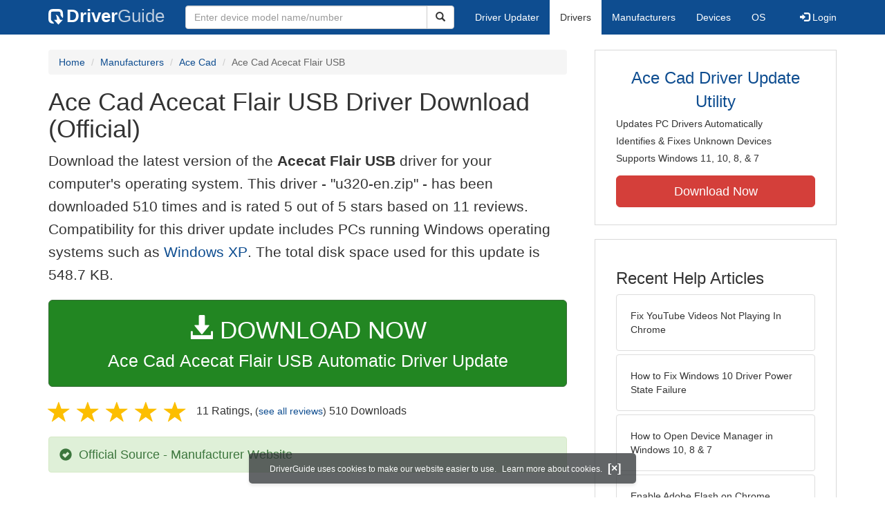

--- FILE ---
content_type: text/html
request_url: https://www.driverguide.com/driver/detail.php?driverid=149804
body_size: 9240
content:
<!DOCTYPE html>
<html lang="en">
  <head>
    <meta http-equiv="X-UA-Compatible" content="IE=edge">
    <meta name="viewport" content="width=device-width, initial-scale=1">      
    <meta http-equiv="Content-Type" content="text/html; charset=iso-8859-1">
    <meta name="google-site-verification" content="biZuilyZT3JqoBP9vSAU4PNrFbClS8m7_u-pzZUwe7s" />
    <meta name="msvalidate.01" content="AEC488A5B8F8AAAE087528264C1EB012" />
    <meta name="description" content="Official Ace Cad Acecat Flair USB Driver Download for Windows XP, 2000, ME, 98SE, 98 - u320-en.zip (149804). Macally Mini Tablet, USB LCD Tablet (12x9)">
<meta name="keywords" content="Acecat Flair USB, Macally Mini Tablet, USB LCD Tablet (12x9), USB Tablet (3x2.25), USB Tablet (5x3.75)">
    <title>Ace Cad Acecat Flair USB Driver Download - u320-en.zip (149804)</title>
    <link rel="dns-prefetch" href="//www.googletagmanager.com">
<link rel="preconnect" href="//www.googletagmanager.com" crossorigin >
<link rel="dns-prefetch" href="//www.googlesyndication.com">
<link rel="preconnect" href="//www.googlesyndication.com" crossorigin >
<link rel="stylesheet" href="https://www.driverguide.com/css/bootstrap/3.3.5/bootstrap.min.php"><script language="JavaScript" type="text/javascript"><!--
/**
 * Utility class to enable the efficient inline loading of images.
 *
 * Copyright 2012 iCentric Corporation, All Rights Reserved.
 **/
function icx_Images () {
    var self = this;

    /** Image groups, indexed by ID. **/
    var _groups = [];

    /**
     * Adds the given image to the list of images whose src attributes
     * may be reused.
     **/
    self.add = function (baseImage, imageId) {
        while (_groups.length <= imageId) _groups.push([false]);
        _groups[imageId][0] = baseImage.src;
        _updateDups(imageId);
    }

    /**
     * Adds the given image to the list of images which should have
     * their src attributes replaced with the value of src from the
     * image with the given ID.
     **/
    self.load = function (targetImage, imageId) {
        while (_groups.length <= imageId) _groups.push([false]);
        var group = _groups[imageId];
        if (targetImage.hasAttribute("data-icx-done")) return;
        group.push(targetImage);
        _updateDups(imageId);
    }

    //
    //  End of public methods
    //
    ///////////////////////////////////////////////////

    /////////////////////////////////
    //
    //  Begin private methods
    //
    
    /**
     * Updates the src attribute for images with the given ID which
     * haven't been updated yet.
     **/
    function _updateDups (imageId) {
        var group = _groups[imageId];
        if (group[0] === false) return;
        for (var i = 1; i < group.length; i++) {
            if (group[i].hasAttribute("data-icx-done")) continue;
            group[i].setAttribute("data-icx-done", "1");
            group[i].src = group[0]; // see note on hoisting and custom attribute in ContentReferences
        }
    }

}

if (typeof icx == "undefined") icx = {};
icx.images = new icx_Images();
function reportComment2 (commentId, YesNo) {
    var obj = "commentReportSection_" + commentId;
    if(document.getElementById){
        var element = document.getElementById(obj);
        element.innerHTML = '\x3cdiv class="ratingsFeedbackThanks"\x3eThanks for your feedback\x3c/div\x3e';
    }
    eval('document.form'+ commentId +'.reportImage_'+ commentId +'.src = \'https://members.driverguide.com/index.php?action=rprtcmnt\x26yesno='+ YesNo +'\x26id='+ commentId +'\'');
}
// --></script>
<link rel="search" type="application/opensearchdescription+xml" title="DriverGuide" href="https://members.driverguide.com/opensearch.php">
<link rel="canonical" href="https://www.driverguide.com/driver/detail.php?driverid=149804" /><meta property="og:url" content="https://www.driverguide.com/driver/detail.php?driverid=149804" /><style>
p a{font-weight:500}.ratingsOverallRating{float:left;width:227px;height:74px;background-image:url(../driver/images/reviews/ratingsBg.png);background-repeat:no-repeat;margin-top:5px;padding-left:6px;padding-top:6px}.thumbUp{background-image:url(../driver/images/reviews/thumbsUp.png);width:64px;height:62px;margin:0;float:left;text-align:center}.thumbDown{background-image:url(../driver/images/reviews/thumbsDown.png);width:64px;height:62px;margin:0;float:left;text-align:center}.thumbNA{background-image:url(../driver/images/reviews/thumbsNa.png);width:64px;height:62px;margin:0;float:left;text-align:center}.ratingsNumber{font-size:10px;line-height:14px}.ratingsBreakdown{float:left;padding-left:10px;width:150px}.ratingsStats{padding-top:10px;float:right;width:565px;font-family:Myriad,Arial,Helvetica,sans-serif;font-size:18px;color:#547282}.ratingsSpacer{height:30px}.headerBottomBorder{height:10px;border-bottom:1px solid #628799;margin-bottom:20px;margin-top:15px}.ratingsPercentage{font-size:24px}.ratingsUserRatingRight{padding-top:7px}.ratingsRateReview{height:20px;text-align:right;line-height:12px;padding-top:0;color:#222;vertical-align:middle}.ratingsFeedbackThanks{font-family:Myriad,Arial,Helvetica,sans-serif;font-size:12px;color:#060;text-align:right;font-weight:600}.ratingsUserRatingInnerLeft{float:left;background-image:url(../driver/images/reviews/quoteMarks.png);background-repeat:no-repeat;width:32px;height:32px}.ratingsUserRatingInnerRight{padding-top:20px;padding-left:6px;font-size:13px;color:#366;word-wrap:break-word;word-break:break-word;overflow-wrap:break-word}.ratingsStyle{font-size:12px;color:#222;padding:2px 0 2px 0}.ratingsTitle{font-size:14px;color:#369;font-weight:600}.ratingsTested{font-size:12px;color:#666;font-weight:600}.ratingsRateReview A:link{text-decoration:underline;color:#547282;font-size:11px}.ratingsRateReview A:visited{text-decoration:underline;color:#547282;font-size:11px}.ratingsRateReview A:active{text-decoration:none;font-size:11px}.ratingsRateReview A:hover{text-decoration:underline;color:#13138c;font-size:11px}.ratingsStatsHeader{font-size:16px;padding-top:4px}.ratingsSeeAllHeader{font-size:14px}.textbottom{vertical-align:text-bottom}
</style>
    
    <link rel="preload" href="/fonts/glyphicons-halflings-regular.woff2" as="font" type="font/woff2" crossorigin>
    <!-- Google tag (gtag.js) -->
<script async src="https://www.googletagmanager.com/gtag/js?id=G-KJM1G1PPGP"></script>
<script>
  window.dataLayer = window.dataLayer || [];
  function gtag(){dataLayer.push(arguments);}
  gtag('js', new Date());

  gtag('config', 'G-KJM1G1PPGP'  ,  {'content_group': 'detail'});
</script>


    
    <style type='text/css'>
.cookies-warning{position:fixed;bottom:10px;left:50%;-webkit-transform:translateX(-50%);transform:translateX(-50%);z-index:1000;background:rgba(46,50,52,.75);box-shadow:0 3px 4px 0 rgba(46,50,52,.1);border-radius:5px;color:#fff;font-size:12px;padding:10px 13px 10px 20px;display:inline-block;width:100%;max-width:560px;font-family:'Open Sans',Arial,sans-serif}.cookies-warning{text-align:center}.cookies-warning p{margin:0 0 10px}.cookies-warning a{color:#fff;opacity:1;padding-left:5px;text-decoration:none;display:inline-block}.cookies-warning .close{color:#fff;display:inline-block;padding-left:5px;font-size:1.3em;font-weight:600;top:2px;transition:.18s cubic-bezier(.55,0,.1,1);text-decoration:none;text-shadow:none;opacity:1;cursor:pointer}
</style>
    
  </head>
  <body onload="(function(){var visited=localStorage.getItem('visited');if(!visited){document.getElementById('cookieswarning').style.visibility = 'visible';localStorage.setItem('visited',!0);}})();">
    <nav class="navbar navbar-default" role="navigation">
  <div class="container">
    <div class="navbar-header">
      <button type="button" class="navbar-toggle" data-toggle="collapse" data-target="#DGnavbar" aria-label="Expand Menu">
        <span class="icon-bar"></span>
        <span class="icon-bar"></span>
        <span class="icon-bar"></span>
      </button>
      <a class="navbar-brand" href="https://www.driverguide.com/" title="Download and Update Drivers | DriverGuide"><div class="dg-icon"></div><strong>Driver</strong><span class="nav-logo-alt">Guide</span></a>
      <button type="button" class="navbar-toggle nav-icon-search" data-toggle="collapse" data-target="#DGnavbarSearch" aria-label="Show Search Box">
        <i class="glyphicon glyphicon-search"></i>
      </button>
    </div>

    <div class="collapse navbar-collapse navbar-left" id="DGnavbarSearch">
      <form class="navbar-form" role="search" action="https://members.driverguide.com/driver_search.php" method="GET" onsubmit="if (this.q.value != this.q.defaultValue && this.q.value != '') return true; alert('Please enter a model name/number'); return false;" >
          <input type="hidden" name="ref" value="h2">
          <div class="input-group">
              <input type="text" class="form-control" placeholder="Enter device model name/number" name="q" id="hq" onfocus="this.placeholder = ''">
              <div class="input-group-btn">
                  <button class="btn btn-default srch-btn-hdr" type="submit" aria-label="Search"><i class="glyphicon glyphicon-search"></i></button>
              </div>
          </div>
      </form>
    </div>

    <div class="collapse navbar-collapse" id="DGnavbar">
      <ul class="nav navbar-nav">
        <li ><a href="https://www.driverguide.com/update-drivers/">Driver Updater</a></li>
        <li class="active"><a href="https://www.driverguide.com/driver/index.html">Drivers</a></li>
        <li ><a href="https://www.driverguide.com/browse_manufacturers.php">Manufacturers</a></li>
        <li ><a href="https://www.driverguide.com/browse/index.html">Devices</a></li>
        <li ><a href="https://www.driverguide.com/os/index.html">OS</a></li>
      </ul>
      <ul class="nav navbar-nav navbar-right">
        <li>          <a href="https://members.driverguide.com/ums/index.php?action=l"><span class="glyphicon glyphicon-log-in"></span> Login</a></li>
      </ul>

    </div>
  </div>
</nav>

    <div class="container">
<!-- Schema.org BEGIN -->
<div itemscope itemtype="https://schema.org/SoftwareApplication">
<div class="row">
    <div class="col-md-8">
                <div class="row-top-buffer_10"></div>
        <ol class="breadcrumb">
          <li><a href="/" title="DriverGuide Home">Home</a></li>
          <li><a href="/browse_manufacturers.php" title="Driver Downloads by Manufacturer">Manufacturers</a></li>
<li><a href="https://members.driverguide.com/index.php?action=getinfo&companyid=14" title="Ace Cad Drivers">Ace Cad</a></li>
          
          <li class="active">Ace Cad Acecat Flair USB</li>
        </ol>
        <meta itemprop="softwareVersion" content="Ace Cad Acecat Flair USB Driver Download (Official)"/>
        <meta itemprop="description" content="Ace Cad Acecat Flair USB Driver Download (Official)"/>
        <meta itemprop="url" content="https://www.driverguide.com/driver/detail.php?driverid=149804"/>
        <span itemprop="offers" itemscope itemtype="https://schema.org/Offer"><meta itemprop="price" content="0"/><meta itemprop="priceCurrency" content="USD"/></span>
        <meta itemprop="applicationCategory" content="Driver" />
        <meta itemprop="applicationSubCategory" content="" />

        <h1 itemprop="name">Ace Cad Acecat Flair USB Driver Download (Official)</h1>
<p class="lead">Download the latest version of the <strong>Acecat Flair USB</strong> driver for your computer&apos;s operating system. This driver - &quot;u320-en.zip&quot; -  has been downloaded 510 times and is rated 5 out of 5 stars based on 11 reviews. Compatibility for this driver update includes PCs running Windows operating systems such as <a href="https://members.driverguide.com/driver_search.php?os=6&ref=www_dlp&rm=1" title="Windows XP Driver Updates">Windows XP</a>. The total disk space used for this update is 548.7&nbsp;KB.</p><div class="row-top-buffer_20">
    <form method="POST"  action="https://www.driverguide.com/update-drivers/" target="_top">
        <input type="hidden" name="ref" value="dtA">
        <input type="hidden" name="p" value="odu">
        <input type="hidden" name="cid" value="14">
        <input type="hidden" name="kw" value="Ace Cad Acecat Flair USB">
        <button type="submit" class="btn btn-success btn-lg btn-block download-button-lg2"><div class="dlb"><i class="glyphicon glyphicon-download-alt"></i>&nbsp;DOWNLOAD NOW</div>Ace Cad Acecat Flair USB Automatic Driver Update</button>
    </form>
</div>        <div class="detail-head row-top-buffer_20">
            <div class="row" style="margin: 0px;">
    <div class="col-md-12 pull-left" style="padding-left:0px;">
        <span class="ratingsStatsHeader">
            <span class="star-rating" itemprop="aggregateRating" itemscope itemtype="http://schema.org/AggregateRating"><i class="glyphicon glyphicon-star rated"></i><i class="glyphicon glyphicon-star rated"></i><i class="glyphicon glyphicon-star rated"></i><i class="glyphicon glyphicon-star rated"></i><i class="glyphicon glyphicon-star rated"></i><meta itemprop="ratingValue" content="5" />
<meta itemprop="bestRating" content="5" />
<meta itemprop="worstRating" content="1" />
<meta itemprop="reviewCount" content="11" />
</span>
            11 Ratings, <span class="ratingsSeeAllHeader">(<a href="https://www.driverguide.com/driver/detail.php?driverid=149804&amp;action=ratings">see all reviews</a>)</span> 
            510 Downloads
        </span>
    </div>
</div>
        </div>            <div class="row-top-buffer_20">
                <div class="alert alert-success h4 " role="alert" style="margin-bottom:10px">
    <span class="glyphicon glyphicon-ok-sign" style="padding-right:5px; vertical-align:-1.6px;"></span>&nbsp;Official Source - Manufacturer Website
</div>
            </div><div class="row-top-buffer well" style="padding-bottom:80px;">
    <label for="q"><h2>Find All Ace Cad Acecat Flair USB Driver Updates</h2></label>
     <form action="https://members.driverguide.com/driver_search.php" method="POST" target="_top"  onsubmit="if (this.q.value != '') return true; alert('Please enter a model name/number'); return false;" >
         <input name="company" value="14" type="hidden">
         <input name="device" value="9" type="hidden">
         <input type="hidden" name="ref" value="detail">

         <div class="input-group input-group-lg">
            <input type="text" class="form-control" style="margin-top:10px;" value="Ace Cad Acecat Flair USB" name="q" id="q">
            <div class="input-group-btn">
                <button class="btn btn-default row-top-buffer_10" type="submit" aria-label="Search"><i class="glyphicon glyphicon-search"></i></button>
            </div>
        </div>
    </form>
</div>        

<h2>Supported Models</h2><p>Acecat Flair USB</p><p>Macally Mini Tablet</p><p>USB LCD Tablet (12x9)</p><p>USB Tablet (3x2.25)</p><p>USB Tablet (5x3.75)</p><h2>Manufacturers</h2><p><a href="https://members.driverguide.com/index.php?action=getinfo&companyid=14" title="Ace Cad Drivers Download">Ace Cad</a></p><p><a href="https://members.driverguide.com/index.php?action=getinfo&companyid=1874" title="LCS/Telegraphics Drivers Download">LCS/Telegraphics</a></p><h2>Supported Operating Systems</h2><p><span itemprop="operatingSystem">Windows XP, Windows 2000, Windows ME, Windows 98SE, Windows 98</span></p><h2>File Name</h2><p class="hidden-sm hidden-xs"><a href="javascript:void(validateNoCaptchaFilename())" title="Ace Cad Acecat Flair USB Driver Download" alt="Ace Cad Acecat Flair USB Driver Download">u320-en.zip</a> (548.7&nbsp;KB)</p><script type="text/javascript">
function validateNoCaptchaFilename()
{

               var redirUrl="https://www.driverguide.com/driver/detail.php?driverid=149804";
               redirUrl=redirUrl+"&auth=At82snaUidNtrCvtF7wFYmllar0f3%2BrewfY6ssl80AQjYgHUfLIzLGWJ4aqCIkpPs2tXEEAUZSOFJLdF4WKLR1ypFolkXfnvE3iGNwlOKyaK4AeA%2BvwEIEgw9g6H2nui";
               redirUrl=redirUrl+"&frmist=1";

    window.location = redirUrl;
}
// -->
</script>
<h2>Versions</h2><p>2.07.0322 (2002-03-22) <em><mark>via .inf</mark></em><br></p><h2>Additional Notes</h2><div style="overflow-wrap: break-word;"><p>Acecat Flair USB<p>
Windows 98/98SE/ME/2000/XP</p></div><h2>Uploaded By</h2><p>Balaji (DG Staff Member) on 27-May-2004 </p><h2>Ratings &amp; Reviews</h2>
<p>See all <a href="https://www.driverguide.com/driver/detail.php?driverid=149804&amp;action=ratings">Ace Cad Acecat Flair USB ratings and reviews</a></p><div class="row">
    <div class="col-md-12">
        <h2>Device Hardware IDs</h2>
            <p><a href="https://members.driverguide.com/driver/device.php?hwid=HID%5CVID_0460%26PID_0004" title="HID\VID_0460&PID_0004 Drivers">HID\VID_0460&PID_0004</a></p><p><a href="https://members.driverguide.com/driver/device.php?hwid=HID%5CVid_0460%26Pid_0004%26Rev_0010" title="HID\VID_0460&PID_0004&REV_0010 Drivers">HID\VID_0460&PID_0004&REV_0010</a></p><p><a href="https://members.driverguide.com/driver/device.php?hwid=HID%5CVID_0460%26PID_0006" title="HID\VID_0460&PID_0006 Drivers">HID\VID_0460&PID_0006</a></p><p><a href="https://members.driverguide.com/driver/device.php?hwid=HID%5CVID_0460%26PID_0008" title="HID\VID_0460&PID_0008 Drivers">HID\VID_0460&PID_0008</a></p><p><a href="https://members.driverguide.com/driver/device.php?hwid=HID%5CVid_0460%26Pid_0008%26Rev_0010" title="HID\VID_0460&PID_0008&REV_0010 Drivers">HID\VID_0460&PID_0008&REV_0010</a></p><p><a href="https://members.driverguide.com/driver/device.php?hwid=HID%5CVID_2222%26PID_2520" title="HID\VID_2222&PID_2520 Drivers">HID\VID_2222&PID_2520</a></p>
            <h2>Compatible IDs</h2>
<p><a href="https://members.driverguide.com/driver/device.php?hwid=HID%5CVID_0460%26PID_0004" title="HID\VID_0460&PID_0004 Drivers">HID\VID_0460&PID_0004</a></p><p><a href="https://members.driverguide.com/driver/device.php?hwid=HID%5CVID_0460%26PID_0008" title="HID\VID_0460&PID_0008 Drivers">HID\VID_0460&PID_0008</a></p><p><a href="https://members.driverguide.com/driver/device.php?hwid=HID_DEVICE" title="HID_DEVICE Drivers">HID_DEVICE</a></p><p><a href="https://members.driverguide.com/driver/device.php?hwid=HID_DEVICE_UP%3A000D_U%3A0001" title="HID_DEVICE_UP:000D_U:0001 Drivers">HID_DEVICE_UP:000D_U:0001</a></p>
    </div>
</div><div class="row-top-buffer"></div>
    </div>
    <div class="col-md-4 hidden-xs hidden-sm sidebar">
            <div class="download row-top-buffer_10">
        <form action="https://www.driverguide.com/update-drivers/" method="POST" class="likelink" target="_top">
            <input type="hidden" name="ref" value="dtsb">
            <input type="hidden" name="cid" value="14">
            <input type="hidden" name="devid" value="9">
            <input type="hidden" name="kw" value="Ace Cad Acecat Flair USB">
            <input type="hidden" name="p" value="odu">
            <button>Ace Cad Driver Update Utility</button>
        </form>

        <ul>
            <li>Updates PC Drivers Automatically</li>
            <li>Identifies &amp; Fixes Unknown Devices</li>
            <li>Supports Windows 11, 10, 8, &amp; 7</li>
        </ul>

        <form action="https://www.driverguide.com/update-drivers/" method="POST" target="_top">
            <input type="hidden" name="ref" value="dtsb">
            <input type="hidden" name="cid" value="14">
            <input type="hidden" name="devid" value="9">
            <input type="hidden" name="kw" value="Ace Cad Acecat Flair USB">
            <input type="hidden" name="p" value="odu">
            <button type="submit" class="btn btn-danger btn-lg btn-block item-label">Download Now</button>
        </form>

    </div>
        <div class="download row-top-buffer_20">
    <h3>Recent Help Articles</h3>
    <ul class="list-group">
                <li><a href="https://www.driverguide.com/help/how-to-fix-youtube-videos-not-playing-in-chrome.html" class="list-group-item" title="Fix YouTube Videos Not Playing In Chrome">Fix YouTube Videos Not Playing In Chrome</a></li>        <li><a href="https://www.driverguide.com/help/how-to-fix-driver-power-state-failure.html" class="list-group-item" title="How to Fix Windows 10 Driver Power State Failure">How to Fix Windows 10 Driver Power State Failure</a></li>        <li><a href="https://www.driverguide.com/help/how-to-open-device-manager-in-windows.html" class="list-group-item" title="How to Open Device Manager in Windows 10, 8 &amp; 7">How to Open Device Manager in Windows 10, 8 &amp; 7</a></li>        <li><a href="https://www.driverguide.com/help/how-to-enable-adobe-flash-on-chrome-firefox-edge-internet-explorer-and-opera.html" class="list-group-item" title="Enable Adobe Flash on Chrome, Firefox, Edge, Internet Explorer and Opera">Enable Adobe Flash on Chrome, Firefox, Edge, Internet Explorer and Opera</a></li>        <li><a href="https://www.driverguide.com/help/how-to-fix-this-plugin-is-not-supported-error-in-google-chrome.html" class="list-group-item" title="Fix &quot;This Plugin is Not Supported&quot; Error on Google Chrome">Fix &quot;This Plugin is Not Supported&quot; Error on Google Chrome</a></li>        <li><a href="https://www.driverguide.com/help/how-to-fix-your-connection-is-not-private.html" class="list-group-item" title="Fix &quot;Your connection is not private&quot; Error in Chrome">Fix &quot;Your connection is not private&quot; Error in Chrome</a></li>
    </ul>
    <a class="pull-right" href="https://www.driverguide.com/help/index.html">more help acticles...</a>
</div>
        <div class="download row-top-buffer_20">
    <h3>More Popular Downloads</h3>
    <ul class="list-group">
                <li><a href="https://www.driverguide.com/utility/download/ccleaner.html" class="list-group-item" title="CCleaner Free Download">CCleaner</a></li>        <li><a href="https://www.driverguide.com/utility/download/driver-easy.html" class="list-group-item" title="Driver Easy Free Download">Driver Easy</a></li>        <li><a href="https://www.driverguide.com/utility/download/iobit-uninstaller.html" class="list-group-item" title="IObit Uninstaller Free Download">IObit Uninstaller</a></li>        <li><a href="https://www.driverguide.com/utility/download/smart-defrag.html" class="list-group-item" title="Smart Defrag Free Download">Smart Defrag</a></li>        <li><a href="https://www.driverguide.com/utility/download/outbyte-driver-updater.html" class="list-group-item" title="Outbyte Driver Updater Free Download">Outbyte Driver Updater</a></li>
    </ul>
</div>
    </div>
</div>
<div class="row">
    <div class="col-md-12">
        <h2>Related Driver Updates</h2>
<div class="table-responsive driver-table">
    <table class="table table-hover">
      <tbody><tr>
<td style="vertical-align:middle;"><a href="https://outebytech.com/kShyTcJ2?sub_id_3=itmC&amp;keyword=Automatic-Driver-Updater" rel="nofollow" title="Ace Cad Acecat Flair USB Driver Update Utility Download">Ace Cad Acecat Flair USB Driver Update Utility</a></td>
<td style="vertical-align:middle;"><a href="https://outebytech.com/kShyTcJ2?sub_id_3=itmC&amp;keyword=Automatic-Driver-Updater" rel="nofollow" title="Ace Cad Acecat Flair USB Driver Update Utility Download"><div class="star-rating" ><i class="glyphicon glyphicon-star rated"></i><i class="glyphicon glyphicon-star rated"></i><i class="glyphicon glyphicon-star rated"></i><i class="glyphicon glyphicon-star rated"></i><i class="glyphicon glyphicon-star rated"></i></div></a></td>
<td style="width:229px;"><a class="btn free-install-button-small btn-success" href="https://outebytech.com/kShyTcJ2?sub_id_3=itmC&keyword=Automatic-Driver-Updater" rel="nofollow" role="button" title="Install Ace Cad Acecat Flair USB Driver Update Utility Automatically" >Install the driver automatically</a></td><td style="width:102px;"></td></tr>
<tr>
<td style="vertical-align:middle;"><a href="/driver/detail.php?driverid=149808" title="Ace Cad Acecat 302 Driver Download">Ace Cad Acecat 302 Driver</a></td>
<td style="vertical-align:middle;"><a href="/driver/detail.php?driverid=149808" title="Ace Cad Acecat 302 Driver Download"><div class="star-rating" ><i class="glyphicon glyphicon-star rated"></i><i class="glyphicon glyphicon-star rated"></i><i class="glyphicon glyphicon-star rated"></i><i class="glyphicon glyphicon-star rated"></i><i class="glyphicon glyphicon-star-empty rated"></i></div></a></td>
<td style="width:229px;"><a class="btn free-install-button-small btn-success" href="https://outebytech.com/kShyTcJ2?sub_id_3=itmC&keyword=Automatic-Driver-Updater" rel="nofollow" role="button" title="Install Ace Cad Acecat 302 Automatically" >Install the driver automatically</a></td><td style="width:102px;"><a class="btn free-info-button-small btn-default" title="Ace Cad Acecat 302 Driver" href="/driver/detail.php?driverid=149808" >Download driver</a></td></tr>
<tr>
<td style="vertical-align:middle;"><a href="/driver/detail.php?driverid=1809952" title="Ace Cad Acecat 302 Driver Download">Ace Cad Acecat 302 Driver</a></td>
<td style="vertical-align:middle;"><a href="/driver/detail.php?driverid=1809952" title="Ace Cad Acecat 302 Driver Download"><div class="star-rating" ><i class="glyphicon glyphicon-star rated"></i><i class="glyphicon glyphicon-star-empty rated"></i><i class="glyphicon glyphicon-star-empty rated"></i><i class="glyphicon glyphicon-star-empty rated"></i><i class="glyphicon glyphicon-star-empty rated"></i></div></a></td>
<td style="width:229px;"><a class="btn free-install-button-small btn-success" href="https://outebytech.com/kShyTcJ2?sub_id_3=itmC&keyword=Automatic-Driver-Updater" rel="nofollow" role="button" title="Install Ace Cad Acecat 302 Automatically" >Install the driver automatically</a></td><td style="width:102px;"><a class="btn free-info-button-small btn-default" title="Ace Cad Acecat 302 Driver" href="/driver/detail.php?driverid=1809952" >Download driver</a></td></tr>
<tr>
<td style="vertical-align:middle;"><a href="/driver/detail.php?driverid=149900" title="Ace Cad Acecat Flair Serial Driver Download">Ace Cad Acecat Flair Serial Driver</a></td>
<td style="vertical-align:middle;"><a href="/driver/detail.php?driverid=149900" title="Ace Cad Acecat Flair Serial Driver Download"><div class="star-rating" ><i class="glyphicon glyphicon-star rated"></i><i class="glyphicon glyphicon-star rated"></i><i class="glyphicon glyphicon-star rated"></i><i class="glyphicon glyphicon-star rated"></i><i class="glyphicon glyphicon-star-empty rated"></i></div></a></td>
<td style="width:229px;"><a class="btn free-install-button-small btn-success" href="https://outebytech.com/kShyTcJ2?sub_id_3=itmC&keyword=Automatic-Driver-Updater" rel="nofollow" role="button" title="Install Ace Cad Acecat Flair Serial Automatically" >Install the driver automatically</a></td><td style="width:102px;"><a class="btn free-info-button-small btn-default" title="Ace Cad Acecat Flair Serial Driver" href="/driver/detail.php?driverid=149900" >Download driver</a></td></tr>
<tr>
<td style="vertical-align:middle;"><a href="/driver/detail.php?driverid=537012" title="Ace Cad Acecat USB Tablet Series Driver Download">Ace Cad Acecat USB Tablet Series Driver</a></td>
<td style="vertical-align:middle;"><a href="/driver/detail.php?driverid=537012" title="Ace Cad Acecat USB Tablet Series Driver Download"><div class="star-rating" ><i class="glyphicon glyphicon-star rated"></i><i class="glyphicon glyphicon-star rated"></i><i class="glyphicon glyphicon-star rated"></i><i class="glyphicon glyphicon-star rated"></i><i class="glyphicon glyphicon-star rated"></i></div></a></td>
<td style="width:229px;"><a class="btn free-install-button-small btn-success" href="https://outebytech.com/kShyTcJ2?sub_id_3=itmC&keyword=Automatic-Driver-Updater" rel="nofollow" role="button" title="Install Ace Cad Acecat USB Tablet Series Automatically" >Install the driver automatically</a></td><td style="width:102px;"><a class="btn free-info-button-small btn-default" title="Ace Cad Acecat USB Tablet Series Driver" href="/driver/detail.php?driverid=537012" >Download driver</a></td></tr>
</tbody></table></div>

    </div>
</div>
<div class="row row-top-buffer_20">
    <div class="col-md-12">
      <h2>How to Update Acecat Flair USB Device Drivers</h2>
      <h3>Step 1 - Download Your Driver</h3>
      <p>To get the Acecat Flair USB driver, click the green download button above.  After you complete your download, move on to <strong>Step 2</strong>.</p>
      <p>If the driver listed is not the right version or operating system, <a href="https://www.driverguide.com">search our driver archive</a> for the correct version.  Enter <strong>Ace Cad Acecat Flair USB</strong> into the search box above and then submit.  In the results, choose the best match for your PC and operating system.</p>
      <p class="well well-lg"><strong>Tech Tip:</strong> If you are having trouble deciding which is the right driver, try the <a href="https://www.driverguide.com/update-drivers/">Driver Update Utility for Ace Cad Acecat Flair USB</a>.  It is a software utility which automatically finds and downloads the right driver.</p>
      

      <h3>Step 2 - Install Your Driver</h3>
      <p>After downloading your new driver, it&apos;s time to install it. For Windows users, the built-in Device Manager is your go-to tool for managing system devices and drivers. Here&apos;s how to use it:</p>

<ol>
  <li><p>Right-click the Start button to open the Quick Access menu.</p></li>
  <li><p>Select &quot;Device Manager&quot; from the list of options.</p></li>
  <li><p>In the Device Manager window, locate the device that needs updating.</p></li>
  <li><p>Right-click on the device name and choose &quot;Update driver&quot; from the context menu.</p></li>
  <li><p>Follow the on-screen instructions to complete the installation process.</p></li>
</ol>

<p>Once the installation is complete, restart your computer to ensure the new driver is properly integrated and functional.</p>

<p>This simple process helps keep your system running smoothly and maintains compatibility with your hardware components.</p>
      <p class="well well-lg"><strong>Tech Tip:</strong> Driver downloads and updates come in a variety of file formats with different file extensions.  For example, you may have downloaded an EXE, INF, ZIP, or SYS file.  Each file type has a slighty different installation procedure to follow.</p>
      <p class="row-top-buffer_20">For more help, visit our <a href="https://members.driverguide.com/support/">Driver Support Page</a> for step-by-step videos on how to install drivers for every file type.</p>
    </div>
</div>
<div class="row">
    <div class="col-md-12">
        <h2 class="row-top-buffer_20">Driver Contents File List</h2>
        <div class="pre-scrollable" style="overflow-y: scroll; max-height: 75vh">
            <p>The following files are found inside the driver download file.</p>
<div class="table-responsive">
  <table class="table table-hover table-condensed">
    <tr>
      <th>Name</th>
      <th>Size</th>
      <th>Date</th>
    </tr>
    <tbody>
        <tr>
    <td>ENGLISH/LCSETP32.DLL</td>
    <td>22.0&nbsp;KB</td>
    <td>22&nbsp;Mar&nbsp;2002</td>
  </tr>
  <tr>
    <td>ENGLISH/SETUP.EXE</td>
    <td>72.6&nbsp;KB</td>
    <td>22&nbsp;Mar&nbsp;2002</td>
  </tr>
  <tr>
    <td>ENGLISH/ACECAD.STP</td>
    <td>4.9&nbsp;KB</td>
    <td>22&nbsp;Mar&nbsp;2002</td>
  </tr>
  <tr>
    <td>ENGLISH/ACECAD.CAB/WTACEHID.VXD</td>
    <td>16.3&nbsp;KB</td>
    <td>22&nbsp;Mar&nbsp;2002</td>
  </tr>
  <tr>
    <td>ENGLISH/ACECAD.CAB/XMCOINST.DLL</td>
    <td>22.5&nbsp;KB</td>
    <td>22&nbsp;Mar&nbsp;2002</td>
  </tr>
  <tr>
    <td>ENGLISH/ACECAD.CAB/WTXPLOAD.EXE</td>
    <td>45.1&nbsp;KB</td>
    <td>22&nbsp;Mar&nbsp;2002</td>
  </tr>
  <tr>
    <td>ENGLISH/ACECAD.CAB/WTGENP.DLL</td>
    <td>200.2&nbsp;KB</td>
    <td>22&nbsp;Mar&nbsp;2002</td>
  </tr>
  <tr>
    <td>ENGLISH/ACECAD.CAB/ZPOINT32.EXE</td>
    <td>20.5&nbsp;KB</td>
    <td>4&nbsp;Jul&nbsp;2002</td>
  </tr>
  <tr>
    <td>ENGLISH/ACECAD.CAB/WTFRAME.DLL</td>
    <td>36.9&nbsp;KB</td>
    <td>22&nbsp;Mar&nbsp;2002</td>
  </tr>
  <tr>
    <td>ENGLISH/ACECAD.CAB/XPNT32.DLL</td>
    <td>28.7&nbsp;KB</td>
    <td>22&nbsp;Mar&nbsp;2002</td>
  </tr>
  <tr>
    <td>ENGLISH/ACECAD.CAB/XPOINT32.EXE</td>
    <td>126.0&nbsp;KB</td>
    <td>22&nbsp;Mar&nbsp;2002</td>
  </tr>
  <tr>
    <td>ENGLISH/ACECAD.CAB/WINTAB32.EXE</td>
    <td>114.7&nbsp;KB</td>
    <td>22&nbsp;Mar&nbsp;2002</td>
  </tr>
  <tr>
    <td>ENGLISH/ACECAD.CAB/WTHIDC.VXD</td>
    <td>7.3&nbsp;KB</td>
    <td>22&nbsp;Mar&nbsp;2002</td>
  </tr>
  <tr>
    <td>ENGLISH/ACECAD.CAB/WTT16.DLL</td>
    <td>12.7&nbsp;KB</td>
    <td>22&nbsp;Mar&nbsp;2002</td>
  </tr>
  <tr>
    <td>ENGLISH/ACECAD.CAB/ACECAD.DLL</td>
    <td>4.1&nbsp;KB</td>
    <td>22&nbsp;Mar&nbsp;2002</td>
  </tr>
  <tr>
    <td>ENGLISH/ACECAD.CAB/WT_XPNT.DLL</td>
    <td>65.5&nbsp;KB</td>
    <td>22&nbsp;Mar&nbsp;2002</td>
  </tr>
  <tr>
    <td>ENGLISH/ACECAD.CAB/REMOVE.EXE</td>
    <td>90.1&nbsp;KB</td>
    <td>22&nbsp;Mar&nbsp;2002</td>
  </tr>
  <tr>
    <td>ENGLISH/ACECAD.CAB/GENCSR.DLL</td>
    <td>28.2&nbsp;KB</td>
    <td>22&nbsp;Mar&nbsp;2002</td>
  </tr>
  <tr>
    <td>ENGLISH/ACECAD.CAB/W2ACEHID.SYS</td>
    <td>24.1&nbsp;KB</td>
    <td>22&nbsp;Mar&nbsp;2002</td>
  </tr>
  <tr>
    <td>ENGLISH/ACECAD.CAB/WTCLS2K.SYS</td>
    <td>12.8&nbsp;KB</td>
    <td>22&nbsp;Mar&nbsp;2002</td>
  </tr>
  <tr>
    <td>ENGLISH/ACECAD.CAB/WTXMOUSE.DRV</td>
    <td>7.9&nbsp;KB</td>
    <td>22&nbsp;Mar&nbsp;2002</td>
  </tr>
  <tr>
    <td>ENGLISH/ACECAD.CAB/XPOINTPS.DLL</td>
    <td>79.4&nbsp;KB</td>
    <td>22&nbsp;Mar&nbsp;2002</td>
  </tr>
  <tr>
    <td>ENGLISH/ACECAD.CAB/WINTAB.DLL</td>
    <td>119.1&nbsp;KB</td>
    <td>22&nbsp;Mar&nbsp;2002</td>
  </tr>
  <tr>
    <td>ENGLISH/ACECAD.CAB/XSERVICE.EXE</td>
    <td>27.6&nbsp;KB</td>
    <td>22&nbsp;Mar&nbsp;2002</td>
  </tr>
  <tr>
    <td>ENGLISH/ACECAD.CAB/WINTAB.DNT</td>
    <td>29.0&nbsp;KB</td>
    <td>22&nbsp;Mar&nbsp;2002</td>
  </tr>
  <tr>
    <td>ENGLISH/ACECAD.CAB/LCS.CPL</td>
    <td>876.5&nbsp;KB</td>
    <td>10&nbsp;Jun&nbsp;2003</td>
  </tr>
  <tr>
    <td>ENGLISH/ACECAD.CAB/WINTAB32.DLL</td>
    <td>30.2&nbsp;KB</td>
    <td>22&nbsp;Mar&nbsp;2002</td>
  </tr>
  <tr>
    <td>ENGLISH/ACECAD.CAB/REMOVE.ING</td>
    <td>6.9&nbsp;KB</td>
    <td>21&nbsp;May&nbsp;2003</td>
  </tr>
  <tr>
    <td>ENGLISH/ACECAD.CAB/CONFIG16.DLL</td>
    <td>6.6&nbsp;KB</td>
    <td>22&nbsp;Mar&nbsp;2002</td>
  </tr>
  <tr>
    <td>ENGLISH/ACECAD.CAB/WTHIDW.SYS</td>
    <td>12.3&nbsp;KB</td>
    <td>22&nbsp;Mar&nbsp;2002</td>
  </tr>
  <tr>
    <td>ENGLISH/ACECAD.CAB/WINTAB32.DNT</td>
    <td>65.5&nbsp;KB</td>
    <td>22&nbsp;Mar&nbsp;2002</td>
  </tr>
  <tr>
    <td><a href="https://contents.driverguide.com/content.php?id=149804&path=ENGLISH%2FACECAD.INF">ENGLISH/ACECAD.INF</a></td>
    <td>17.0&nbsp;KB</td>
    <td>21&nbsp;Feb&nbsp;2003</td>
  </tr>
  <tr>
    <td>ENGLISH/LCSETP16.DLL</td>
    <td>10.4&nbsp;KB</td>
    <td>22&nbsp;Mar&nbsp;2002</td>
  </tr>

    </tbody>
  </table>
</div>
        </div>
    </div>
</div><div class="row row-top-buffer hidden-md hidden-lg">
  <div class="col-md-4 sidebar">
          <div class="download row-top-buffer_10">
        <form action="https://www.driverguide.com/update-drivers/" method="POST" class="likelink" target="_top">
            <input type="hidden" name="ref" value="dtsb">
            <input type="hidden" name="cid" value="14">
            <input type="hidden" name="devid" value="9">
            <input type="hidden" name="kw" value="Ace Cad Acecat Flair USB">
            <input type="hidden" name="p" value="odu">
            <button>Ace Cad Driver Update Utility</button>
        </form>

        <ul>
            <li>Updates PC Drivers Automatically</li>
            <li>Identifies &amp; Fixes Unknown Devices</li>
            <li>Supports Windows 11, 10, 8, &amp; 7</li>
        </ul>

        <form action="https://www.driverguide.com/update-drivers/" method="POST" target="_top">
            <input type="hidden" name="ref" value="dtsb">
            <input type="hidden" name="cid" value="14">
            <input type="hidden" name="devid" value="9">
            <input type="hidden" name="kw" value="Ace Cad Acecat Flair USB">
            <input type="hidden" name="p" value="odu">
            <button type="submit" class="btn btn-danger btn-lg btn-block item-label">Download Now</button>
        </form>

    </div>
      <div class="download row-top-buffer_20">
    <h3>Recent Help Articles</h3>
    <ul class="list-group">
                <li><a href="https://www.driverguide.com/help/how-to-fix-youtube-videos-not-playing-in-chrome.html" class="list-group-item" title="Fix YouTube Videos Not Playing In Chrome">Fix YouTube Videos Not Playing In Chrome</a></li>        <li><a href="https://www.driverguide.com/help/how-to-fix-driver-power-state-failure.html" class="list-group-item" title="How to Fix Windows 10 Driver Power State Failure">How to Fix Windows 10 Driver Power State Failure</a></li>        <li><a href="https://www.driverguide.com/help/how-to-open-device-manager-in-windows.html" class="list-group-item" title="How to Open Device Manager in Windows 10, 8 &amp; 7">How to Open Device Manager in Windows 10, 8 &amp; 7</a></li>        <li><a href="https://www.driverguide.com/help/how-to-enable-adobe-flash-on-chrome-firefox-edge-internet-explorer-and-opera.html" class="list-group-item" title="Enable Adobe Flash on Chrome, Firefox, Edge, Internet Explorer and Opera">Enable Adobe Flash on Chrome, Firefox, Edge, Internet Explorer and Opera</a></li>        <li><a href="https://www.driverguide.com/help/how-to-fix-this-plugin-is-not-supported-error-in-google-chrome.html" class="list-group-item" title="Fix &quot;This Plugin is Not Supported&quot; Error on Google Chrome">Fix &quot;This Plugin is Not Supported&quot; Error on Google Chrome</a></li>        <li><a href="https://www.driverguide.com/help/how-to-fix-your-connection-is-not-private.html" class="list-group-item" title="Fix &quot;Your connection is not private&quot; Error in Chrome">Fix &quot;Your connection is not private&quot; Error in Chrome</a></li>
    </ul>
    <a class="pull-right" href="https://www.driverguide.com/help/index.html">more help acticles...</a>
</div>
      <div class="download row-top-buffer_20">
    <h3>More Popular Downloads</h3>
    <ul class="list-group">
                <li><a href="https://www.driverguide.com/utility/download/ccleaner.html" class="list-group-item" title="CCleaner Free Download">CCleaner</a></li>        <li><a href="https://www.driverguide.com/utility/download/driver-easy.html" class="list-group-item" title="Driver Easy Free Download">Driver Easy</a></li>        <li><a href="https://www.driverguide.com/utility/download/iobit-uninstaller.html" class="list-group-item" title="IObit Uninstaller Free Download">IObit Uninstaller</a></li>        <li><a href="https://www.driverguide.com/utility/download/smart-defrag.html" class="list-group-item" title="Smart Defrag Free Download">Smart Defrag</a></li>        <li><a href="https://www.driverguide.com/utility/download/outbyte-driver-updater.html" class="list-group-item" title="Outbyte Driver Updater Free Download">Outbyte Driver Updater</a></li>
    </ul>
</div>
  </div>
</div> <!-- Schema.org END -->
</div>
</div>
    
    
    <div class="container">
  <div class="row row-top-buffer_20">
      <div class="col-md-12 text-center">
          This website is not affiliated with Ace Cad. All company names/logos are properties of their owners.
     </div>
  </div>
</div>
    <!-- footer -->
<div class="container footer">
    <div class = "row">
        <div class = "col-md-4">
            <ul type="none" class="footerul">
            <li class="li-header">Upload Driver</li>
            <li><a href="https://members.driverguide.com/ums/index.php?action=l">Log in to upload</a></li>
            <li class="li-header">Account</li>
            <li><a href="https://members.driverguide.com/my/">My DG</a> | <a href="https://members.driverguide.com/ums/index.php?action=l">Log in to Unsubscribe</a></li>
            </ul>
        </div>
        <div class = "col-md-4">
            <ul type="none" class="footerul">
            <li class="li-header">Site</li>
            <li><a href="https://members.driverguide.com/support/">Support</a></li>
            <li><a href="https://www.driverguide.com/support/how-to-update-drivers.html">How To Update Drivers</a></li>
            <li><a href="https://www.driverguide.com/faq.html">FAQ</a></li>
            </ul>
        </div>
        <div class = "col-md-4">
            <ul type="none" class="footerul">
            <li class="li-header">About Us</li>
            <li><a href="https://www.driverguide.com/about.html">Overview</a></li>
            <li><a href="https://members.driverguide.com/index.php?action=feedback">Contact Us</a></li>
            <li><a href="https://www.driverguide.com/testimonials.html">Testimonials</a></li>
            </ul>
        </div>
    </div>
</div>

<div class="container copyright">
    <div class = "row">
        <div class = "col-md-8 pull-left">
             Copyright &#169; 1996 - 2026 DriverGuide is an iCentric Corporation Company. &nbsp;&nbsp;&nbsp;All rights reserved.
        </div>
        <div class = "col-md-4 pull-right text-right">
            <a href="https://www.driverguide.com/privacy.html">Privacy Policy</a>
        </div>
    </div>
</div>
    <div class="container server-status">
    <div class = "row">
        <div class = "col-xs-12">
        server: web5, load: 0.66
        </div>
    </div>
</div>    
    
    
    <script type="text/javascript">
  document.addEventListener("DOMContentLoaded", () => {
    // for collapsing / expanding hamburger menu
    const hamburger=document.querySelectorAll('[data-target="#DGnavbar"]')[0];
      hamburger.addEventListener('click', function(event) {
          const menuExpanded=document.querySelectorAll('#DGnavbar')[0];
            menuExpanded.classList.toggle("collapse");
      })
    // for collapsing / expanding Search box
    const searchButton=document.querySelectorAll('[data-target="#DGnavbarSearch"]')[0];
      searchButton.addEventListener('click', function(event) {
          const searchBox=document.querySelectorAll('#DGnavbarSearch')[0];
            searchBox.classList.toggle("collapse");
      })
    // for collapsing / expanding mobile menu items
    const submenus = document.querySelectorAll(`.dropdown-toggle`);
    for (const submenu of submenus) {
        submenu.addEventListener('click', () => {
            submenu.parentNode.classList.toggle('open');
        }, false);
    }
  });
</script>
    
    <p class="cookies-warning" id="cookieswarning" style="visibility:hidden;">
DriverGuide uses cookies to make our website easier to use. <a href="https://www.driverguide.com/privacy.html">Learn more about cookies.</a>
<span class="close" id="close" onclick="document.getElementById('cookieswarning').style.display='none'">[&times;]</span>
</p>
  </body>
</html>